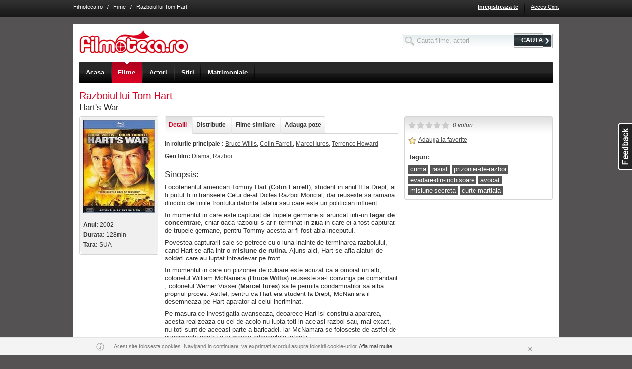

--- FILE ---
content_type: text/html; charset=UTF-8
request_url: http://www.filmoteca.ro/film/razboiul-lui-tom-hart
body_size: 12599
content:

<!DOCTYPE html 
PUBLIC "-//W3C//DTD XHTML 1.0 Strict//EN" 
"http://www.w3.org/TR/xhtml1/DTD/xhtml1-strict.dtd">
<html xmlns="http://www.w3.org/1999/xhtml" xml:lang="en" lang="en">
<head>
<title>Razboiul lui Tom Hart - Hart's War (2002)</title>
<!-- This web site was designed and engineered by Asesoft Net. Should you, or your company, desire more information about this website or the development of community web sites or different other applications, please contact us (support at asesoftnet dot com) -->
<meta name="author" content="AsesoftNet.com" />
<meta name="keywords" content="Razboiul lui Tom Hart, Hart's War, 2002, film 2002" />
<meta name="description" content="Razboiul lui Tom Hart - Hart's War (2002)" />
<meta name="copyright" content="Copyright 2005-2010 Filmoteca.ro" />
<meta name="ROBOTS" content="all" />
<meta http-equiv="PRAGMA" content="NO-CACHE" />
<meta http-equiv="Content-Type" content="text/html; charset=utf-8" />

<meta name="google-site-verification" content="YvF-IgQwsGZgRPdt2dJZluBwNsDA5cL-hxRY4yvSBhg" />
<meta name="google-site-verification" content="_YLAZplJzm_ks12fSRuHCBwQYwfsxJ0FwNubbDcsQMU" />
<meta name="google-site-verification" content="ZBOODbVcK3_y46Dq6UCLdDxuoRpb3bAJJa7b0RO4xj8" />
<meta name="msvalidate.01" content="60A2C0A51D9DEA4E3EB6B8469D309820" />
<meta name="y_key" content="1e449192f6b9bb87" />
<!--[if !IE]><!-->
<link rel="stylesheet" href="http://im.bascalie.ro/css/base.v44.css" />
<!--<![endif]-->
<!--[if lt IE 7.]> <link rel="stylesheet" href="http://im.bascalie.ro/css/base_ie6.v44.css" /> <![endif]-->
<!--[if gte IE 7]> <link rel="stylesheet" href="http://im.bascalie.ro/css/base_ie7.v44.css" /> <![endif]-->
<link rel="stylesheet" href="http://im.bascalie.ro/css/filmoteca.v44.css" />
<!--[if lt IE 7.]> <link rel="stylesheet" href="http://im.bascalie.ro/css/filmoteca_ie6.v44.css" /> <![endif]-->
<!--[if gte IE 7]> <link rel="stylesheet" href="http://im.bascalie.ro/css/filmoteca_ie7.v44.css" /> <![endif]-->
<link rel="stylesheet" href="http://im.bascalie.ro/css/webkit.v44.css" media="all and (-webkit-min-device-pixel-ratio:0)" />
<script type="text/javascript">
// <![CDATA[
var PATH = "http://www.filmoteca.ro";
var PATH_STATIC = "http://im.bascalie.ro";
var PATH_SELF = "http://www.filmoteca.ro/film/razboiul-lui-tom-hart";
var PATH_INDEX = "";
var URL_REWRITE = "on.v2";
var DOMAIN_BASE = "filmoteca.ro";
var SUBDOMAINS_STATUS = "off";
var SUBDOMAINS_FORCE_FILES_JS = "adm.remote,site.remote,site.account_remote,site.group_remote";
var URL_REWRITE_MAPPING_JS = "cmd,do,option|account_new_password,code|parola_noua,code|community_profile,user|profil,user|community_search_results,type,option|profile,type,option|games_list,cat_str_key|jocuri,cat_str_key|games_view,games_str_key|joaca,games_str_key|ecards_list,cat_str_key|felicitari,cat_str_key|ecards_preview,ecards_str_key|felicitare,ecards_str_key|ecards_send,ecards_str_key|trimite,ecards_str_key|ecards_confirm,ecards_str_key|confirmare,ecards_str_key|group_admins,group_key|administratori_grup,group_key|group_delete,group_key|stergere_grup,group_key|group_invite,group_key|invita_prieteni_in_grup,group_key|group_mgmt,group_key|editare_grup,group_key|group_members,group_key,filter|membri_grup,group_key,filter|group_members_mgmt,group_key|membri_grup_cp,group_key|group_requests,group_key|cereri_grup,group_key|group_subscribe,action,group_key|abonare_grup,action,group_key|group_view,group_key|grup,group_key|group_list,cat_main,cat_sec|grupuri,cat_main,cat_sec|group_forum,group_key|forum,group_key|group_forum_search,search_string|cautare_forum,search_string|group_forum_create_topic,group_key|creare_topic,group_key|group_forum_cat_mgmt,group_key|categorii_forum,group_key|group_forum_settings,group_key|setari_forum,group_key|group_forum_topic_approve,group_key|aprobare_topicuri,group_key|group_forum_user_posts,group_key|activitate_grup,group_key|content_view,code|video,code|content_list,type,option|fun,type,option|content_upload,group_key|upload,group_key|form_suggest,type|sugereaza,type|search_site,search_string|cauta,search_string|zodiac_view,sign|zodia,sign|zodiac_compatibility,signs|compatibilitate_zodii,signs|quiz_list,cat_str_key|quiz_take,quiz_str_key|quiz_result,qr_key|location_list,cities_str_key,cat_str_key|localuri,cities_str_key,cat_str_key|location_view,cities_str_key,location_str_key|local,cities_str_key,location_str_key|events_list,cities_str_key,cat_str_key|evenimente,cities_str_key,cat_str_key|events_view,cities_str_key,events_str_key|eveniment,cities_str_key,events_str_key|mov_list,filter|filme,filter|mov_people_list,filter|actori,filter|mov_view,mov_str_key|film,mov_str_key|mov_people_view,mp_str_key|actor,mp_str_key|news_list,cat_str_key|stiri,cat_str_key|news_view,news_str_key|articol,news_str_key|theatre_list,cities_str_key|teatru,cities_str_key|cinema_list,cities_str_key,cinema_str_key|cinema,cities_str_key,cinema_str_key|guide,cities_str_key|ghid,cities_str_key";
var USR_logins_username = "";
var USR_logins_key = "";
var USR_quest_confirm = "";
var USR_quest_confirm_short = "";
var RETURN = "http%3A%2F%2Fwww.filmoteca.ro%2Ffilm%2Frazboiul-lui-tom-hart";
var MAPS_API_KEY = "ABQIAAAAPDnd7kU7cfrmo6UpCySylBTRGXyO31V3Sw0HgEE0NiOXJSPK7xRMZksCsjvIf2KmIQXhMte3BOBR3Q";
var PATH_TO_FILE = "/";
var COOKIE_DOMAIN = ".filmoteca.ro";
var SHOW_ACCEPTANCE_LAYER = "";
var _txt_loading = "Se incarca...";
if (top != self) {top.location = location;}
// ]]>
</script>
<link rel="icon" href="http://im.bascalie.ro/img/filmoteca/favicon.ico" type="image/vnd.microsoft.icon" />
<script type='text/javascript' src='http://partner.googleadservices.com/gampad/google_service.js'>
</script>
<script type='text/javascript'>
GS_googleAddAdSenseService("ca-pub-4899182672716275");
GS_googleEnableAllServices();
</script>
<script type='text/javascript'>
GA_googleAddAttr("CityCode", "94377");
</script>
<script type="text/javascript">GA_googleAddSlot("ca-pub-4899182672716275", "Filmoteca_728x90"); GA_googleAddSlot("ca-pub-4899182672716275", "Filmoteca_160x600"); GA_googleAddSlot("ca-pub-4899182672716275", "Filmoteca_300x250");</script>
<script type='text/javascript'>
GA_googleFetchAds();
</script>
</head>
<body>

<div class="top_menu">

<div class="doc4 cfix">
<!---->
<div class="top_links"><a href="http://www.filmoteca.ro/" class="light">Filmoteca.ro</a> &nbsp; / &nbsp; <a href="http://www.filmoteca.ro/filme" class="light">Filme</a> &nbsp; / &nbsp; Razboiul lui Tom Hart</div>
<ul class="f_right">

<li><a href="http://www.filmoteca.ro/inregistrare" title="Inregistreaza-te" class="bold">Inregistreaza-te</a></li>
<li class="sep_top_menu">&nbsp;</li>
<li><a href="http://www.filmoteca.ro/cont" title="Acces Cont" >Acces Cont</a></li>
</ul>
</div>
<div class="ajax_box"><div class="top"><b>&nbsp</b><i>&nbsp</i><em>&nbsp;</em></div><div class="bxd"><b class="side_b">&nbsp</b><i class="side_i">&nbsp</i><a href="http://www.filmoteca.ro/film/razboiul-lui-tom-hart" class="close_layer">&nbsp;</a><div class="cfix b_text"></div></div><div class="btm"><b>&nbsp</b><i>&nbsp</i></div></div>
</div>
<div class="doc4 ">
<div id="hd" class="cfix" style="margin-top: 34px;">
<form action="http://www.filmoteca.ro/posting" method="post" class="search_box f_right" style="margin-top: 1.5em;">
<input type="hidden" name="post_on" value="site.search_site" />
<input type="text" id="top_search_input" name="search_string" value="" style="width: 200px;"/>
<button type="submit" class="btn"><span>CAUTA</span></button>
</form>
<div class="top_logo f_left">
<a href="http://www.filmoteca.ro/" title="Filmoteca.ro"><img src="http://im.bascalie.ro/img/filmoteca/site/logo.gif" width="220" height="47" alt="Filmoteca.ro" /></a>
</div>
<div class="top_nav">
<div class="top_nav_slide">
<ul class="cfix">
<li class="first"><a href="http://www.filmoteca.ro/" class=""><span>Acasa</span><em>&nbsp;</em></a></li>
<li><a href="http://www.filmoteca.ro/filme" class="on"><span>Filme</span><em>&nbsp;</em></a></li>
<li><a href="http://www.filmoteca.ro/actori" class=""><span>Actori</span><em>&nbsp;</em></a></li>
<!--<<li><a href="http://www.filmoteca.ro/program_tv" class=""><span>Program TV</span><em>&nbsp;</em></a></li>
<li><a href="http://www.filmoteca.ro/cinema" class=""><span>Program cinema</span><em>&nbsp;</em></a></li>
<li class="last"><a href="http://www.filmoteca.ro/filme/premiere-cinema" class="" title="Premiere cinema"><span>Premiere cinema</span><em>&nbsp;</em></a></li>-->
<li><a href="http://www.filmoteca.ro/stiri" class=""><span>Stiri</span><em>&nbsp;</em></a></li>
<li><a href="https://www.compatibilitate.ro/" target="_blank"><span>Matrimoniale</span></a></li>
<!--<li class="last"><a href="http://www.filmoteca.ro/concurs_carturesti" class="" title="Concurs"><span>Concurs</span><em>&nbsp;</em></a></li>-->
</ul>
</div>
</div>

</div>
<div id="bd">


<div class="f_right"><script type="text/javascript">GA_googleFillSlot("Filmoteca_728x90");</script></div>
<h1 class="display_title">Razboiul lui Tom Hart</h1>
<h2 style="margin-top: -0.5em;">Hart&#039;s War</h2>
<div class="rz5_m">
<div class="rz5_r">

<div class="z2_f">
<div class="box2">
<div class="top"><span>&nbsp;</span></div>
<div class="bxd"><div class="bxd2 cfix small">
<img src="http://fl.bascalie.ro/files/mov_poster/79/m_78461.jpg" />
<br /><br />
<p><b>Anul:</b> 2002</p><p><b>Durata:</b> 128min</p><p><b>Tara:</b> SUA</p>
</div></div>
<div class="btm"><span>&nbsp;</span></div>
</div>

</div>
<div class="z2_m">
<div class="z2_r">
<div class="page_nav">
<ul class="cfix tab_box">
<li class="first"><a href="http://www.filmoteca.ro/film/razboiul-lui-tom-hart" class="on {section: 'detalii'}"><span>Detalii</span></a></li>
<li><a href="http://www.filmoteca.ro/film/razboiul-lui-tom-hart#cast" class="{request: 'get_mov_cast', section: 'cast'}"><span>Distributie</span></a></li>


<li><a href="http://www.filmoteca.ro/film/razboiul-lui-tom-hart" class="{section: 'filme_similare'}"><span>Filme similare</span></a></li>
<li class="last"><a href="http://www.filmoteca.ro/film/razboiul-lui-tom-hart" class="{section: 'adauga_imagini'}"><span>Adauga poze</span></a></li>
</ul>
</div>
<div style="width: 100%; overflow: hidden;">
<div id="detalii_container" class="cfix">
<div class="dark_links"><p class="small mb_1"><b>In rolurile principale :</b> <a href="http://www.filmoteca.ro/actor/bruce-willis">Bruce Willis</a>, <a href="http://www.filmoteca.ro/actor/colin-farrell">Colin Farrell</a>, <a href="http://www.filmoteca.ro/actor/marcel-iures">Marcel Iures</a>, <a href="http://www.filmoteca.ro/actor/terrence-howard">Terrence Howard</a></p><p class="small mb_1"><b>Gen film:</b> <a href="http://www.filmoteca.ro/filme/gen-drama">Drama</a>, <a href="http://www.filmoteca.ro/filme/gen-razboi">Razboi</a></p><hr /></div>
<h2>Sinopsis:</h2>Locotenentul american Tommy Hart (<b>Colin  Farrell</b>), student in anul II la Drept, ar fi  putut fi in transeele Celui de-al Doilea Razboi  Mondial, dar reuseste sa ramana dincolo de  liniile frontului datorita tatalui sau care este  un politician influent. <span  class="half_row">&nbsp;</span> In momentul in  care este capturat de trupele germane si aruncat  intr-un <b>lagar de concentrare</b>, chiar daca  razboiul s-ar fi terminat in ziua in care el a  fost capturat de trupele germane, pentru Tommy  acesta ar fi fost abia inceputul. <span  class="half_row">&nbsp;</span> Povestea  capturarii sale se petrece cu o luna inainte de  terminarea razboiului, cand Hart se afla intr-o  <b>misiune de rutina</b>. Ajuns aici, Hart se  afla alaturi de soldati care au luptat  intr-adevar pe front. <span  class="half_row">&nbsp;</span> In momentul in  care un prizonier de culoare este acuzat ca a  omorat un alb, colonelul William McNamara  (<b>Bruce Willis</b>) reuseste sa-l convinga pe  comandant , colonelul Werner Visser (<b>Marcel  Iures</b>) sa le permita condamnatilor sa aiba  propriul proces. Astfel, pentru ca Hart era  student la Drept, McNamara il desemneaza pe Hart  aparator al celui incriminat. <span  class="half_row">&nbsp;</span> Pe masura ce  investigatia avanseaza, deoarece Hart isi  construia apararea, acesta realizeaza cu cei de  acolo nu lupta toti in acelasi razboi sau, mai  exact, nu toti sunt de aceeasi parte a  baricadei, iar McNamara se foloseste de astfel  de evenimente pentru a-si masca adevaratele  intentii.<br /><hr />
<div class="cfix">

</div>
<hr /><h2>Filme similare:</h2><ul><li class="cfix mb_05"><a href="http://www.filmoteca.ro/film/oameni-de-onoare" class="f_left mr_05"><img src="http://fl.bascalie.ro/files/mov_poster/97/s_96719.jpg" class="xs_mov_poster" /></a> <a href="http://www.filmoteca.ro/film/oameni-de-onoare" class="dark bold">Oameni de onoare</a> <span class="small gray">(1992)</span><br /><span class="small">A Few Good Men</span></li><li class="cfix mb_05"><a href="http://www.filmoteca.ro/film/barbati-de-onoare" class="f_left mr_05"><img src="http://fl.bascalie.ro/files/mov_poster/338/s_337340.jpg" class="xs_mov_poster" /></a> <a href="http://www.filmoteca.ro/film/barbati-de-onoare" class="dark bold">Barbati de onoare</a> <span class="small gray">(2000)</span><br /><span class="small">Men of Honor</span></li><li class="cfix mb_05"><a href="http://www.filmoteca.ro/film/stalag-17" class="f_left mr_05"><img src="http://fl.bascalie.ro/files/mov_poster/358/s_357610.jpg" class="xs_mov_poster" /></a> <a href="http://www.filmoteca.ro/film/stalag-17" class="dark bold">Stalag 17</a> <span class="small gray">(1953)</span><br /><span class="small"></span></li><li class="cfix mb_05"><a href="http://www.filmoteca.ro/film/povestea-unui-soldat" class="f_left mr_05"><img src="http://fl.bascalie.ro/files/mov_poster/354/s_353741.jpg" class="xs_mov_poster" /></a> <a href="http://www.filmoteca.ro/film/povestea-unui-soldat" class="dark bold">Povestea unui soldat</a> <span class="small gray">(1984)</span><br /><span class="small">A Soldier's Story</span></li><li class="cfix mb_05"><a href="http://www.filmoteca.ro/film/the-tuskegee-airmen" class="f_left mr_05"><img src="http://fl.bascalie.ro/files/mov_poster/189/s_188936.jpg" class="xs_mov_poster" /></a> <a href="http://www.filmoteca.ro/film/the-tuskegee-airmen" class="dark bold">The Tuskegee Airmen</a> <span class="small gray">(1995)</span><br /><span class="small"></span></li><li class="cfix mb_05"><a href="http://www.filmoteca.ro/film/to-end-all-wars" class="f_left mr_05"><img src="http://fl.bascalie.ro/files/mov_poster/204/s_203057.jpg" class="xs_mov_poster" /></a> <a href="http://www.filmoteca.ro/film/to-end-all-wars" class="dark bold">Sacrificiul suprem</a> <span class="small gray">(2001)</span><br /><span class="small">To End All Wars</span></li><li class="cfix mb_05"><a href="http://www.filmoteca.ro/film/black-brigade" class="f_left mr_05"><img src="http://fl.bascalie.ro/files/mov_poster/55/s_54258.jpg" class="xs_mov_poster" /></a> <a href="http://www.filmoteca.ro/film/black-brigade" class="dark bold">Black Brigade</a> <span class="small gray">(1969)</span><br /><span class="small"></span></li><li class="cfix mb_05"><a href="http://www.filmoteca.ro/film/days-of-glory" class="f_left mr_05"><img src="http://fl.bascalie.ro/files/mov_poster/181/s_180003.jpg" class="xs_mov_poster" /></a> <a href="http://www.filmoteca.ro/film/days-of-glory" class="dark bold">Days of Glory</a> <span class="small gray">(2006)</span><br /><span class="small">Indigènes</span></li></ul>
</div>
<div id="cast_container" class="cfix ajax_container"></div>


<div id="adauga_imagini_container" class="cfix hide ajax_container">
<form action="http://www.filmoteca.ro/film/razboiul-lui-tom-hart" method="post" id="mov_file_add" />
<input type="hidden" name="do" value="upload_files" />
<link rel="stylesheet" href="http://im.bascalie.ro/css/uploader.css?rv=44" /><script type="text/javascript" src="http://im.bascalie.ro/js/core/swfupload.js?rv=44"></script><script type="text/javascript" src="http://im.bascalie.ro/js/plugins/swfupload.queue.js?rv=44"></script><script type="text/javascript" src="http://im.bascalie.ro/js/plugins/swfupload.fileprogress.js?rv=44"></script><script type="text/javascript" src="http://im.bascalie.ro/js/plugins/swfupload.handlers.js?rv=44"></script><div><input type="hidden" name="pkd" value="1768843596" /></div><script type="text/javascript">var swfu;var progress_status_pending = "In asteptare...";var progress_status_uploading = "In curs de incarcare...";var progress_status_thumbnail = "Creare thumbnail...";var progress_status_deleting = "In curs de stergere...";var progress_status_complete = "Fisier incarcat.";var progress_status_stopped = "Oprit";var progress_status_cancelled = "Anulat";var progress_status_unhandled = "Eroare necunoscuta";var progress_status_upload_error = "Eroare la incarcare";var progress_status_big = "Fisierul este prea mare. Marimea maxima a fisierului este 5MB.";var progress_status_zero = "Nu se poate incarca un fisier cu marimea de 0 bytes.";var progress_status_invalid_type = "Tipul fisierului este invalid.";var progress_status_conversion_failure = "A aparut o eroare in timpul conversiei imaginii.";var progress_status_configuration_error = "Eroare configurare.";var progress_status_upload_failed = "Incarcare esuata.";var progress_status_io_error = "Eroare Server (IO)";var progress_status_security_error = "Eroare de securitate";var progress_status_upload_limit = "Limita de incarcare a fost depasita.";var progress_status_file_not_found = "";var progress_status_validation_failed = "Eroare de validare. Incarcarea fisierului nu s-a realizat.";var alert_queue_limit = "S-au adaugat prea multe fisiere.";var alert_upload_error = "Au fost selectate prea multe fisiere.";</script><div class="uploader_advanced_container" style=""><div class="yui-g"><div class="yui-u first"><div class="spanButtonContainer"><span><b id="spanButtonPlaceHolder"></b></span></div><p class="hint clear">Extensiile acceptate sunt jpg, gif, png, bmp.</p><p class="hint clear"><span class="block mb_05">Se pot incarca maxim 20 poze odata.</span>Tine apasat tasta Ctrl pentru a putea selecta mai multe poze.</p><div id="temp_progress" class="progressWrapper clear"></div><div id="fsUploadProgress" class="clear"></div></div><div class="yui-u second"><div id="temp_thumb"></div><div id="thumbPreview"></div></div></div></div>
<div id="file_upload_btn" class="fr hide">
<div class="l"></div>
<div class="r">

<br /><b>Trebuie sa fii logat pentru a incarca poze! <a href="http://www.filmoteca.ro/login?_RETURN=http%3A%2F%2Fwww.filmoteca.ro%2Ffilm%2Frazboiul-lui-tom-hart" title="Acceseaza cont">Acceseaza cont</a> sau <a href="http://www.filmoteca.ro/inregistrare?_RETURN=http%3A%2F%2Fwww.filmoteca.ro%2Ffilm%2Frazboiul-lui-tom-hart" title="Creeaza un cont nou">Creeaza un cont nou</a></b>
</div>
</div>
</form>
</div>
<div id="filme_similare_container" class="cfix hide ajax_container mov_grid4"><ul class="mov_container">
<li id="row_96719" class="mov_grid">
<p><a href="http://www.filmoteca.ro/film/oameni-de-onoare" title="Oameni de onoare"><img src="http://fl.bascalie.ro/files/mov_poster/97/t_96719.jpg" alt="Oameni de onoare" class="t_mov_poster" /></a></p>
<p class="stack"><a href="http://www.filmoteca.ro/film/oameni-de-onoare" title="Oameni de onoare" class="bold"><b>Oameni de onoare</b></a> <span class="small"> <span class="small">(1992)</span></span></p>
<p class="small gray">A Few Good Men</p>
</li>


<li id="row_337340" class="mov_grid">
<p><a href="http://www.filmoteca.ro/film/barbati-de-onoare" title="Barbati de onoare"><img src="http://fl.bascalie.ro/files/mov_poster/338/t_337340.jpg" alt="Barbati de onoare" class="t_mov_poster" /></a></p>
<p class="stack"><a href="http://www.filmoteca.ro/film/barbati-de-onoare" title="Barbati de onoare" class="bold"><b>Barbati de onoare</b></a> <span class="small"> <span class="small">(2000)</span></span></p>
<p class="small gray">Men of Honor</p>
</li>


<li id="row_357610" class="mov_grid">
<p><a href="http://www.filmoteca.ro/film/stalag-17" title="Stalag 17"><img src="http://fl.bascalie.ro/files/mov_poster/358/t_357610.jpg" alt="Stalag 17" class="t_mov_poster" /></a></p>
<p class="stack"><a href="http://www.filmoteca.ro/film/stalag-17" title="Stalag 17" class="bold"><b>Stalag 17</b></a> <span class="small"> <span class="small">(1953)</span></span></p>
<p class="small gray"></p>
</li>


<li id="row_353741" class="mov_grid">
<p><a href="http://www.filmoteca.ro/film/povestea-unui-soldat" title="Povestea unui soldat"><img src="http://fl.bascalie.ro/files/mov_poster/354/t_353741.jpg" alt="Povestea unui soldat" class="t_mov_poster" /></a></p>
<p class="stack"><a href="http://www.filmoteca.ro/film/povestea-unui-soldat" title="Povestea unui soldat" class="bold"><b>Povestea unui soldat</b></a> <span class="small"> <span class="small">(1984)</span></span></p>
<p class="small gray">A Soldier's Story</p>
</li>
<li class="row_spacer">&nbsp;</li>

<li id="row_188936" class="mov_grid">
<p><a href="http://www.filmoteca.ro/film/the-tuskegee-airmen" title="The Tuskegee Airmen"><img src="http://fl.bascalie.ro/files/mov_poster/189/t_188936.jpg" alt="The Tuskegee Airmen" class="t_mov_poster" /></a></p>
<p class="stack"><a href="http://www.filmoteca.ro/film/the-tuskegee-airmen" title="The Tuskegee Airmen" class="bold"><b>The Tuskegee Airmen</b></a> <span class="small"> <span class="small">(1995)</span></span></p>
<p class="small gray"></p>
</li>


<li id="row_203057" class="mov_grid">
<p><a href="http://www.filmoteca.ro/film/to-end-all-wars" title="Sacrificiul suprem"><img src="http://fl.bascalie.ro/files/mov_poster/204/t_203057.jpg" alt="Sacrificiul suprem" class="t_mov_poster" /></a></p>
<p class="stack"><a href="http://www.filmoteca.ro/film/to-end-all-wars" title="Sacrificiul suprem" class="bold"><b>Sacrificiul suprem</b></a> <span class="small"> <span class="small">(2001)</span></span></p>
<p class="small gray">To End All Wars</p>
</li>


<li id="row_54258" class="mov_grid">
<p><a href="http://www.filmoteca.ro/film/black-brigade" title="Black Brigade"><img src="http://fl.bascalie.ro/files/mov_poster/55/t_54258.jpg" alt="Black Brigade" class="t_mov_poster" /></a></p>
<p class="stack"><a href="http://www.filmoteca.ro/film/black-brigade" title="Black Brigade" class="bold">Black Brigade</a> <span class="small"> <span class="small">(1969)</span></span></p>
<p class="small gray"></p>
</li>


<li id="row_180003" class="mov_grid">
<p><a href="http://www.filmoteca.ro/film/days-of-glory" title="Days of Glory"><img src="http://fl.bascalie.ro/files/mov_poster/181/t_180003.jpg" alt="Days of Glory" class="t_mov_poster" /></a></p>
<p class="stack"><a href="http://www.filmoteca.ro/film/days-of-glory" title="Days of Glory" class="bold">Days of Glory</a> <span class="small"> <span class="small">(2006)</span></span></p>
<p class="small gray">Indigènes</p>
</li>
<li class="row_spacer">&nbsp;</li>
</ul></div>
</div>
</div>
</div>
<div class="clear">
<br />
<a name="reviews"></a>
<form method="post" action="http://www.filmoteca.ro/film/razboiul-lui-tom-hart" id="post_review">
		<ul>
			<li><input type="hidden" name="show_all" value="0" /></li>
			<li class="fr">
				<div class="l mb_1">
					<label for="review_content"><span class="bold">Adauga un comentariu:</span></label>
				</div>
				<div class="r">
					<textarea name="reviews_content" id="review_content" class="{maxlength: '500', infotext: '#info_review_length'}" cols="60" rows="5" style="width: 30em;"></textarea> 
					<p id="info_review_length" class="hint">&nbsp;</p>
				</div>
			</li><li class="fr bold small">
				Trebuie sa fii logat pentru a posta un comentariu! <a href="http://www.filmoteca.ro/login?_RETURN=http%3A%2F%2Fwww.filmoteca.ro%2Ffilm%2Frazboiul-lui-tom-hart" title="Acceseaza cont">Acceseaza cont</a> sau <a href="http://www.filmoteca.ro/inregistrare?_RETURN=http%3A%2F%2Fwww.filmoteca.ro%2Ffilm%2Frazboiul-lui-tom-hart" title="Creeaza un cont nou">Creeaza un cont nou</a>
			</li></ul></form>
</div>
</div>
</div>
<div class="rz5_f">
<div class="box clear mb_1">
<div class="top"><span>&nbsp;</span></div>
<div class="bxd" style="margin-top: -25px;">
<div class="cfix mb_1">
<input type="radio" name="mov_rating" value="1" class="rad {msg: 'Slab'}" />
<input type="radio" name="mov_rating" value="2" class="rad {msg: 'Nimic special'}" />
<input type="radio" name="mov_rating" value="3" class="rad {msg: 'Merita vazut'}" />
<input type="radio" name="mov_rating" value="4" class="rad {msg: 'Interesant'}" />
<input type="radio" name="mov_rating" value="5" class="rad {msg: 'Excelent!'}" />
<span id="rating_message" class="ml_05 small dark italic">0 voturi</span>
</div>
<div class="cfix mb_1"><p id="fav_container_78461" class="dark">
		<a href="http://www.filmoteca.ro/film/razboiul-lui-tom-hart" title="Adauga la favorite" class="i_fav remote_action dark {page: 'site.account_remote', request: 'add_to_favorite', type: 'mov', fk_object: '78461', container: 'fav_container_78461', post: {_RETURN: 'http://www.filmoteca.ro/film/razboiul-lui-tom-hart'}}">&nbsp;</a>
		<a href="http://www.filmoteca.ro/film/razboiul-lui-tom-hart" title="Adauga la favorite" class="remote_action dark small {page: 'site.account_remote', request: 'add_to_favorite', type: 'mov', fk_object: '78461', container: 'fav_container_78461', post: {_RETURN: 'http://www.filmoteca.ro/film/razboiul-lui-tom-hart'}}">Adauga la favorite</a>
		</p></div>
<div class="cfix">
<p class="bold">Taguri:</p><ul class="tag_block"><li><span><a href="http://www.filmoteca.ro/filme?q=tag:crima">crima</a></span></li><li><span><a href="http://www.filmoteca.ro/filme?q=tag:rasist">rasist</a></span></li><li><span><a href="http://www.filmoteca.ro/filme?q=tag:prizonier-de-razboi">prizonier-de-razboi</a></span></li><li><span><a href="http://www.filmoteca.ro/filme?q=tag:evadare-din-inchisoare">evadare-din-inchisoare</a></span></li><li><span><a href="http://www.filmoteca.ro/filme?q=tag:avocat">avocat</a></span></li><li><span><a href="http://www.filmoteca.ro/filme?q=tag:misiune-secreta">misiune-secreta</a></span></li><li><span><a href="http://www.filmoteca.ro/filme?q=tag:curte-martiala">curte-martiala</a></span></li></ul>
</div>
</div>
<div class="btm"><span>&nbsp;</span></div>
</div>




<script type="text/javascript">GA_googleFillSlot("Filmoteca_300x250");</script>
</div>
<script type="text/javascript">
// <![CDATA[
function updateUploadStats(nr){
if (nr > 0) {
jQuery("#file_upload_btn").show();
}
else {
jQuery("#file_upload_btn").hide();
}
}
function init_colorbox(){
jQuery("ul.mov_images_list a").colorbox({
transition: "none",
close: "inchide"
});
}
function js_init(){
jQuery("<img>").attr("src", "http://im.bascalie.ro/img/site/loading_big.gif");
var page_nav_list = jQuery("div.page_nav li a");
page_nav_list.mousedown(function(){
page_nav_list.removeClass("on");
jQuery(this).addClass("on");
if (typeof(jQuery(this).metadata().section) != "undefined") {
document.location.hash = jQuery(this).metadata().section;
}
else {
document.location.hash = "";
}
jQuery("div.ajax_container").hide();
if (jQuery(this).metadata().section == "detalii") {
jQuery("#detalii_container").show();
}
else {
jQuery("#detalii_container").hide();
var container = "#" + jQuery(this).metadata().section + "_container";
if (jQuery(container).is(':empty')) {
jQuery(container).show().html("<div class=\"a_center\"><img src=\"http://im.bascalie.ro/img/site/loading_big.gif\" style=\"width: 50px; height: 50px;\" /></div>")
.load(do_link("site.mov_remote", "request=" + jQuery(this).metadata().request + "&mov_key=78461"), function(){
jQuery("ul.list_trailer a").each(function(i, v){
jQuery(v).colorbox({html: ("<div>" + jQuery(v).closest("li").find("div.embed").html() + "</div>")});
});
});
}
else {
jQuery(container).show();
}
}
return false;
}).click(function(){return false;}).focus(function(){this.blur();});
if (document.location.hash != "") {
jQuery("div.page_nav a").each(function(i, v){
if (("#" + jQuery(this).metadata().section) == document.location.hash) {
jQuery(this).trigger("mousedown");
return false;
}
});
}
jQuery("li.single a").click(function(){return false;});
// Handle rating
var rating_rad = jQuery(":radio[name='mov_rating']");
rating_rad.filter("[value='" + Math.ceil(0.00).toString() + "']").attr("checked", "checked");
rating_rad.rating({
required: true,
focus: function(value, link){
if (!jQuery(this).hasClass("star-rating-readonly")) {
jQuery("#rating_message").html(jQuery(this).metadata().msg);
}
},
blur: function(value, link){
if (!jQuery(this).hasClass("star-rating-readonly")) {
jQuery("#rating_message").html("0 voturi");
}
},
callback: function(value, link){
jQuery("#rating_message")
.html("<img src=\"" + PATH_STATIC + "/img/site/loading_small.gif\" alt=\"\" style=\"width: 16px; height: 16px;\"/>")
.load(do_link("site.remote", "request=item_rating&type=mov&fk_object=78461&rating_value=" + value));
rating_rad.rating('disable');
}
});
init_colorbox();
// Bring comments to life :D
bring_reviews_to_life("78461", "mov", "reviews_content", "fk_reviews");
jQuery.live_remote_action("a.link_fans_prev");
jQuery.live_remote_action("a.link_fans_next");
var settings = {upload_url: "http://www.filmoteca.ro/site-remote?request=ajax_upload",flash_url: "http://im.bascalie.ro/flash/swfupload.swf",post_params: {"pkd": "1768843596", "image_upload": "1", "mixt_upload": "0"},file_post_name: "LOADER",file_size_limit: "5 MB",file_types: "*.jpg;*.gif;*.png;*.bmp",file_types_description: "Doar fisiere jpg, gif, png, bmp.",file_upload_limit: "20",file_queue_limit: "0",custom_settings: {progressTarget: "fsUploadProgress",thumbTarget: "thumbPreview",cancelButtonId: "btnCancel",remote_url: "site.remote",original_extension: "0",delete_url: "http://www.filmoteca.ro/site-remote?request=ajax_delete",delete_url_error: "http://www.filmoteca.ro/site-remote?request=ajax_cancel_upload",submit_btn: "btn_submit",pkd: "1768843596",image_upload: 1,mixt_upload: 0},debug: false,button_image_url: "http://im.bascalie.ro/img/uploader/smallspyglass.png",button_width: "150",button_height: "18",button_placeholder_id: "spanButtonPlaceHolder",button_text: '<span class="button">Selecteaza pozele dorite</span>',button_text_style: ".button {color: #333333; font-family: Arial; font-size: 12px; font-weight: bold; cursor: pointer;}",button_text_top_padding: 0,button_text_left_padding: 0,button_window_mode: SWFUpload.WINDOW_MODE.TRANSPARENT,button_cursor: SWFUpload.CURSOR.HAND,swfupload_loaded_handler: swfuploadLoaded,file_dialog_start_handler: fileDialogStart,file_queued_handler: fileQueued,file_queue_error_handler: fileQueueError,file_dialog_complete_handler: fileDialogComplete,upload_start_handler: uploadStart,upload_progress_handler: uploadProgress,upload_error_handler: uploadError,upload_success_handler: uploadSuccess,upload_complete_handler: uploadComplete};swfu = new SWFUpload(settings);jQuery("#" + settings.custom_settings.cancelButtonId).click(function(){swfu.cancelQueue();});jQuery("#mov_file_add").submit(function(e){jQuery("#btn_submit").attr("disabled", "disabled");jQuery("a.upload_del_file").css("visibility", "hidden");});
jQuery("div.uploader_advanced_container div.yui-u:eq(1)").hide();
}
// ]]>
</script>
</div>
<div id="ft">
<div class="dl"><dl><dt><a href="https://www.compatibilitate.ro/matrimoniale/femei" title="Matrimoniale Romania" target="_blank">Matrimoniale Romania</a></dt><dd><a href="https://www.compatibilitate.ro/matrimoniale/femei/bucuresti" title="Femei Bucuresti" target="_blank">Femei Bucuresti</a></dd><dd><a href="https://www.compatibilitate.ro/matrimoniale/femei/brasov" title="Femei Brasov" target="_blank">Femei Brasov</a></dd><dd><a href="https://www.compatibilitate.ro/matrimoniale/femei/braila" title="Femei Braila" target="_blank">Femei Braila</a></dd><dd><a href="https://www.compatibilitate.ro/matrimoniale/femei/cluj-napoca" title="Femei Bucuresti" target="_blank">Femei Cluj</a></dd><dd><a href="https://www.compatibilitate.ro/matrimoniale/femei/constanta" title="Femei Constanta" target="_blank">Femei Constanta</a></dd><dd><a href="https://www.compatibilitate.ro/matrimoniale/femei/galati" title="Femei Galati" target="_blank">Femei Galati</a></dd><dd><a href="https://www.compatibilitate.ro/matrimoniale/femei/iasi" title="Femei Bucuresti" target="_blank">Femei Iasi</a></dd><dd><a href="https://www.compatibilitate.ro/matrimoniale/femei/ploiesti" title="Femei Bucuresti" target="_blank">Femei Ploiesti</a></dd><dd><a href="https://www.compatibilitate.ro/matrimoniale/femei/timisoara" title="Femei Bucuresti" target="_blank">Femei Timisoara</a></dd></dl></div><div class="dl"><dl><dt><a href="http://www.filmoteca.ro/filme" title="Filme dupa gen">Filme dupa gen</a></dt><dd><a href="http://www.filmoteca.ro/filme/gen-actiune" title="Actiune">Actiune</a></dd><dd><a href="http://www.filmoteca.ro/filme/gen-animatie" title="Animatie">Animatie</a></dd><dd><a href="http://www.filmoteca.ro/filme/gen-aventuri" title="Aventuri">Aventuri</a></dd><dd><a href="http://www.filmoteca.ro/filme/gen-comedie" title="Comedie">Comedie</a></dd><dd><a href="http://www.filmoteca.ro/filme/gen-drama" title="Drama">Drama</a></dd><dd><a href="http://www.filmoteca.ro/filme/gen-romantic" title="Romantic">Romantic</a></dd><dd><a href="http://www.filmoteca.ro/filme/gen-science-fiction" title="Science Fiction">Science Fiction</a></dd><dd><a href="http://www.filmoteca.ro/filme/gen-thriller" title="Thriller">Thriller</a></dd><dt><div class="half_row"></div></dt><dt><a href="https://www.compatibilitate.com">Romanian Dating</a></dt></dl></div><div class="dl"><dl><dt><a href="http://www.filmoteca.ro/filme" title="Filme populare">Filme populare</a></dt><dd><a href="http://www.filmoteca.ro/film/cartea-junglei-1967" title="Cartea Junglei">Cartea Junglei</a></dd><dd><a href="http://www.filmoteca.ro/film/epoca-de-gheata" title="Epoca de Gheata">Epoca de Gheata</a></dd><dd><a href="http://www.filmoteca.ro/film/furios-si-iute" title="Furios si iute">Furios si iute</a></dd><dd><a href="http://www.filmoteca.ro/film/kung-fu-panda" title="Kung Fu Panda">Kung Fu Panda</a></dd><dd><a href="http://www.filmoteca.ro/film/madagascar" title="Madagascar">Madagascar</a></dd><dd><a href="http://www.filmoteca.ro/film/madagascar-2" title="Madagascar 2">Madagascar 2</a></dd><dd><a href="http://www.filmoteca.ro/film/mumia-1999" title="Mumia">Mumia</a></dd><dd><a href="http://www.filmoteca.ro/film/nasul" title="Nasul">Nasul</a></dd><dd><a href="http://www.filmoteca.ro/film/shrek" title="Shrek">Shrek</a></dd><dd><a href="http://www.filmoteca.ro/film/shrek-2" title="Shrek 2">Shrek 2</a></dd><dd><a href="http://www.filmoteca.ro/film/shrek-al-treilea" title="Shrek al Treilea">Shrek al Treilea</a></dd><dd><a href="http://www.filmoteca.ro/film/superman" title="Superman">Superman</a></dd><dd><a href="http://www.filmoteca.ro/film/titanic" title="Titanic">Titanic</a></dd></dl></div><div class="dl last_dl"><dl><dt><a href="http://www.filmoteca.ro/actori" title="Actori populari">Actori populari</a></dt><dd><a href="http://www.filmoteca.ro/actor/al-pacino" title="Al Pacino">Al Pacino</a></dd><dd><a href="http://www.filmoteca.ro/actor/audrey-hepburn" title="Audrey Hepburn">Audrey Hepburn</a></dd><dd><a href="http://www.filmoteca.ro/actor/gene-hackman" title="Gene Hackman">Gene Hackman</a></dd><dd><a href="http://www.filmoteca.ro/actor/ingmar-bergman" title="Ingmar Bergman">Ingmar Bergman</a></dd><dd><a href="http://www.filmoteca.ro/actor/jack-nicholson" title="Jack Nicholson">Jack Nicholson</a></dd><dd><a href="http://www.filmoteca.ro/actor/katharine-hepburn" title="Katharine Hepburn">Katharine Hepburn</a></dd><dd><a href="http://www.filmoteca.ro/actor/marcello-mastroianni" title="Marcello Mastroianni">Marcello Mastroianni</a></dd><dd><a href="http://www.filmoteca.ro/actor/meryl-streep" title="Meryl Streep">Meryl Streep</a></dd><dd><a href="http://www.filmoteca.ro/actor/michelangelo-antonioni" title="Michelangelo Antonioni">Michelangelo Antonioni</a></dd><dd><a href="http://www.filmoteca.ro/actor/oliver-stone" title="Oliver Stone">Oliver Stone</a></dd><dd><a href="http://www.filmoteca.ro/actor/paul-newman" title="Paul Newman">Paul Newman</a></dd><dd><a href="http://www.filmoteca.ro/actor/richard-burton" title="Richard Burton">Richard Burton</a></dd><dd><a href="http://www.filmoteca.ro/actor/sophia-loren" title="Sophia Loren">Sophia Loren</a></dd></dl></div>
<div class="bd_btm clear">
<b class="bx">&nbsp;</b><i class="bx">&nbsp;</i>
<div class="bd_btm_in cfix">
<ul class="f_left inline p_rel" style="margin-left: 2em;">
<li><a href="http://www.filmoteca.ro/intrebari_frecvente" title="Ajutor">Ajutor</a></li>
<li><span class="inbl">&nbsp;</span><img src="http://im.bascalie.ro/img/spacer.gif" alt="" class="sep_gray" /></li>
<li><a href="http://www.filmoteca.ro/contact" title="Contact">Contact</a></li>
<li><span class="inbl">&nbsp;</span><img src="http://im.bascalie.ro/img/spacer.gif" alt="" class="sep_gray" /></li>
<li><a href="http://www.filmoteca.ro/film/razboiul-lui-tom-hart" class="overlay_page {page: 'http://www.filmoteca.ro/feedback?pp=up', title: 'Parerea ta conteaza', width: '640', height: '430'}" rel="nofollow"><img src="http://im.bascalie.ro/img/spacer.gif" class="i_quote absmid" /></a> <a href="http://www.filmoteca.ro/film/razboiul-lui-tom-hart" class="overlay_page {page: 'http://www.filmoteca.ro/feedback?pp=up', title: 'Parerea ta conteaza!', width: '640', height: '430'}" rel="nofollow">Feedback</a></li>
</ul>
<ul class="f_right inline p_rel" style="margin-right: 2em;">
<li><a href="http://www.filmoteca.ro/termeni" title="Termeni si conditii">Termeni si conditii</a></li>
<li><span class="inbl">&nbsp;</span><img src="http://im.bascalie.ro/img/spacer.gif" alt="" class="sep_gray" /></li>
<li><a href="http://www.filmoteca.ro/confidentialitate" title="Confidentialitate">Confidentialitate</a></li>
<li><span class="inbl">&nbsp;</span><img src="http://im.bascalie.ro/img/spacer.gif" alt="" class="sep_gray" /></li>
<li><a href="http://www.filmoteca.ro/copyright" title="Copyright">Copyright</a></li>
<li><span class="inbl">&nbsp;</span><img src="http://im.bascalie.ro/img/spacer.gif" alt="" class="sep_gray" /></li>
<li><a href="http://www.filmoteca.ro/cookies" title="Cookies">Cookies</a></li>
<li style="padding-left: 3em;">&copy; Copyright 2005-2010</li>
</ul>
</div>
</div>

</div>
</div>
<div class="feedback">
<a href="http://www.filmoteca.ro/film/razboiul-lui-tom-hart" class="overlay_page {page: 'http://www.filmoteca.ro/feedback?pp=up', title: 'Parerea ta conteaza', width: '640', height: '430'}" rel="nofollow">asdasd</a>
</div>
<div class="cfix" style="padding: 10px 0"></div>
<style type="text/css">
.notice-cookie {
background-color: rgba(245, 245, 245, 0.95);
border-top: 1px solid #e5e5e5;
bottom: 0;
color: #777;
font-family: Arial, sans-serif;
font-size: 12px;
height: 35px;
line-height: 35px;
position: fixed;
width: 100%;
z-index: 1000;
}
.notice-cookie img {
display: inline-block;
padding: 9px 5px 9px 9px;
vertical-align: middle;
}
.notice-cookie a {
color: #000;
}
.notice-close {
cursor: pointer;
font-size: 17px;
float: right;
padding: 0 10px;
position: absolute;
right: 0;
top: 0;
text-decoration: none;
}
</style>
<div id="cookie_policy_box" class="notice-cookie" style="display: none;">
<div class="doc4 p_rel" style= "background-color:#F4F4F4;">
<img src="[data-uri]"/>
<span id="cookie_policy_container" class="small"></span>
<a href="#" id="close_cookie_policy" class="notice-close small gray" style="margin: 5px;">&times;</a>	
</div>  
</div>
<script type="text/javascript">
/* <![CDATA[ */
var _pmtu_ = (function(){ var _ds, _dm, _us = 'shm_net', _um = 'prompt', _uc = document.domain;
if (/utm_campaign=[a-z]*exover[a-z]*/i.test(document.URL)) {
var _ds = document.URL.match(/utm_source=([a-z]+)/i), _dm = document.URL.match(/utm_medium=([a-z]+)/i);
_us = _ds && _ds[1] || ''; _um = _dm && _dm[1] || '';
}
return '//fm.awstaticdn.net/detect?utm_source=' + _us + '&utm_medium=' + _um + '&utm_campaign=' + _uc;
})();
(function(w,d,t,p,n,e,l){w['SHMPEQueue']=n;w[n]=w[n]||function(){
(w[n].a=w[n].a||[]).push(arguments)},w[n].t = 1*new Date();
e=d.createElement(t),l=d.getElementsByTagName(t)[0];e.async=1;e.src=p;l.parentNode.insertBefore(e,l);
})(window,document,'script',_pmtu_,'shmpeq');
// Init script
shmpeq('init', {"times":10});
/* ]]> */
</script>
<script type="text/javascript" src="http://im.bascalie.ro/g=js_filmoteca.v44.js"></script> 
<script type="text/javascript">
jQuery(function(){
if (SHOW_ACCEPTANCE_LAYER == 1) {		
view_iframe(do_link("site.account_acceptance", "pp=up&_RETURN=http%3A%2F%2Fwww.filmoteca.ro%2Ffilm%2Frazboiul-lui-tom-hart"), "", "750", "400");
jQuery('.boxy-content').css("padding", "0");
}
jQuery("#cookie_policy_container").html("Acest site foloseste cookies. Navigand in continuare, va exprimati acordul asupra folosirii cookie-urilor. <a class=\x22dark\x22 target=\x22_blank\x22 href=\x22http://www.filmoteca.ro/cookies\x22>Afla mai multe</a>").closest("#cookie_policy_box").show();
jQuery("#close_cookie_policy").click(function(e){
var date = new Date();
date.setTime(date.getTime() + (356 * 24 * 60 * 60 * 1000));
jQuery.cookie("cookie_policy", "off", {path: '/', domain: DOMAIN_BASE, expires: date});
jQuery("#cookie_policy_box").slideUp(500);
e.preventDefault();
});
//jQuery.cookie("show_cookie_policy", "off", {path: '/', domain: DOMAIN_BASE});
jQuery(".top_menu").css({'margin-bottom':'-20px','position':'static'});
jQuery(".top_menu").scrollFixed({appearAfterDiv:'#cookie_policy_box'});		
});
</script>
<script type="text/javascript">
var gaJsHost = (("https:" == document.location.protocol) ? "https://ssl." : "http://www.");
document.write(unescape("%3Cscript src='" + gaJsHost + "google-analytics.com/ga.js' type='text/javascript'%3E%3C/script%3E"));
</script>
<script type="text/javascript">
try {
var pageTracker = _gat._getTracker("UA-3558199-1");
pageTracker._trackPageview();
} catch(err) {}</script>
</body>
</html>
